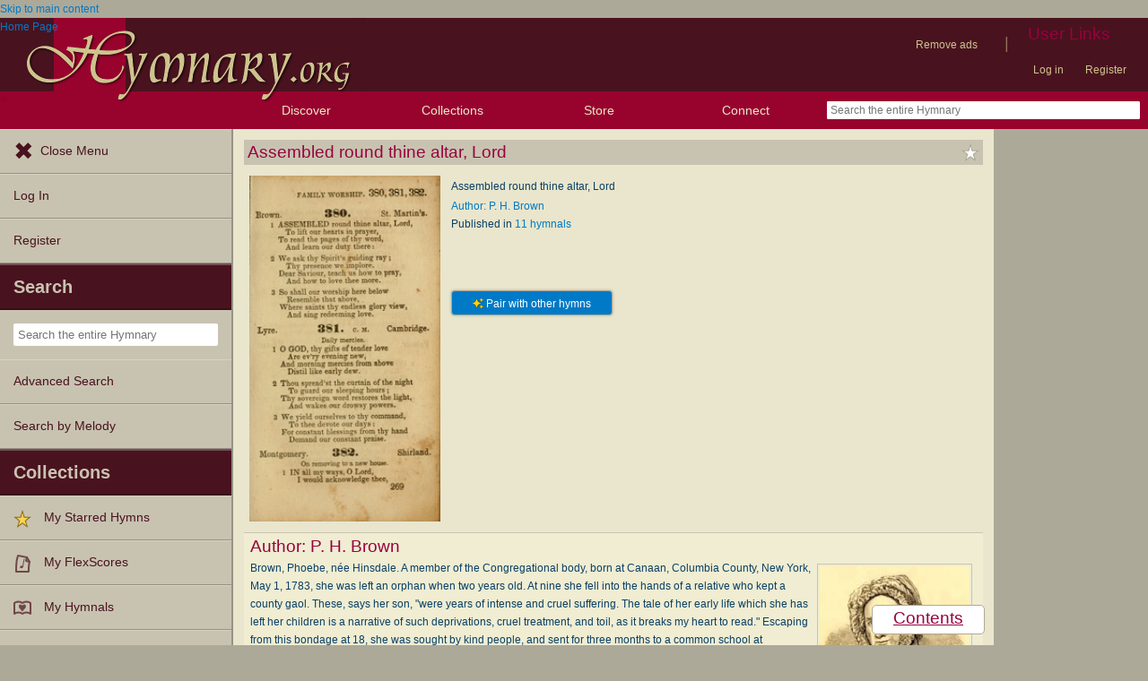

--- FILE ---
content_type: text/plain;charset=UTF-8
request_url: https://c.pub.network/v2/c
body_size: -111
content:
24e92ab3-509e-46cd-9386-a823e3e046ad

--- FILE ---
content_type: text/plain;charset=UTF-8
request_url: https://c.pub.network/v2/c
body_size: -257
content:
8e5b12e4-cb50-4a61-9239-b068c3362643